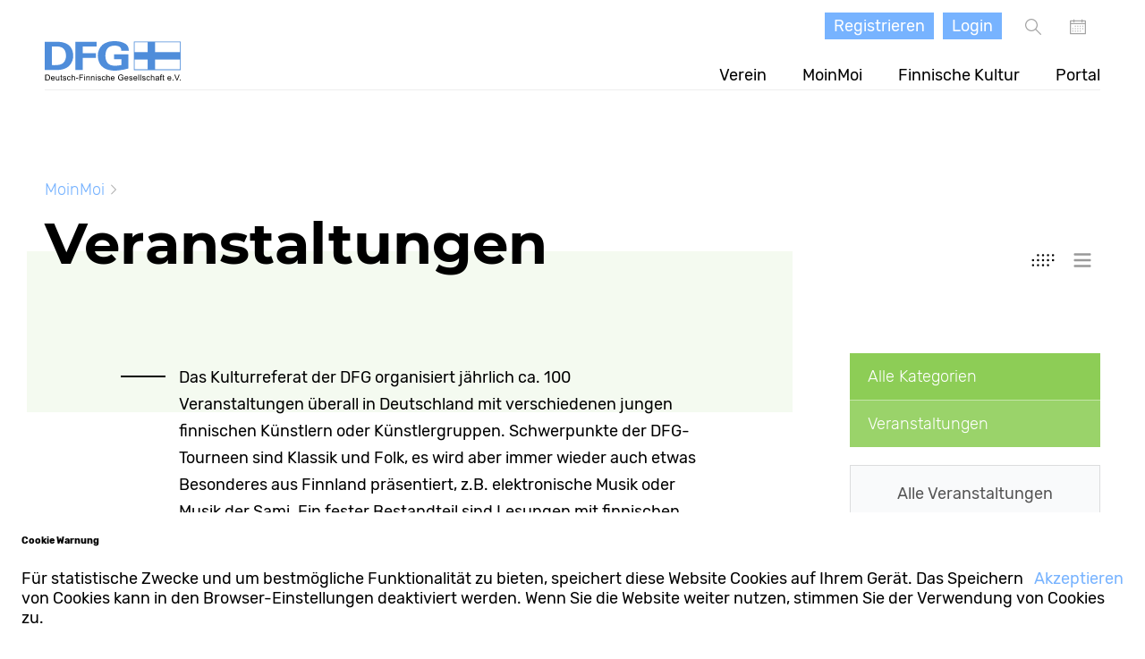

--- FILE ---
content_type: text/html; charset=utf-8
request_url: https://www.dfg-ev.de/thema/MoinMoi/events/19
body_size: 5826
content:

<!DOCTYPE html>
<html>
<head>
    <meta name="google-site-verification" content="w8H9Lza0AqQgz7AwqgrpZzKRsmFM2diJ4tXT2gxYSlg" />
    <meta charset="uft-8">
    <meta name="intercoolerjs:use-data-prefix" content="true"/>
    <meta name='description'
          content='In diesem Portal, der Deutsch-Finnischen-Gesellschaft, findest du viele Informationen über Finnland und die Arbeit der DFG. Es richtet sich an die Mitglieder der DFG und alle anderen Finnland interessierten.'/>
    <meta name='keywords' content='Finnland, Soumi, Forum, Portal, DFG, Deutsch-Finnische-Gesellschaft'/>
    <meta name="viewport" content="width=device-width, initial-scale=1">
    <link rel="shortcut icon" type="image/svg" href="/static/assets/svg/dfg_logo_plain.svg" >
    <title>
        DFG
    </title>

    <link href="/static/css/lib/fullcalendar.css" rel="stylesheet" type="text/css">
<link rel="stylesheet" href="/static/css/styles.css" type="text/css">
<link rel="stylesheet" href="/static/css/lib/jquery-ui.min.css" type="text/css">
<link rel="stylesheet" href="/static/css/lib/timepicker-addon.css" type="text/css">
<link rel="stylesheet" href="/static/css/lib/shariff.complete.css" type="text/css">
<link rel="stylesheet" href="/static/css/lib/cookielaw.css" type="text/css">



    

    

</head>

<body >


<div class="login-background js-login-background">
    <div class="login-container">
        <img class="close js-close" src="/static/assets/svg/cross.svg" alt="Close" height="18">
        <div class="contents">
            <form action="/login" method="post">
                <input type="hidden" name="csrfmiddlewaretoken" value="YNX1qk7AMgn1em8uYQq1NGOJaDIbFP0We0FHDTEDpvGxPG4AO8rkEoZaEqBbiTP9">
                <h2>Anmelden</h2>
                

    <input type="hidden" name="next" value="/thema/MoinMoi/events/19" id="id_next">


    
        
        
            
                
                    

    
    
    <div class="input-container">
    
        
            
            <label for="id_username">
                <p class="label-text ">
                    Benutzername *</p>

            </label>
            

            <input type="text" name="username" required id="id_username">
        
        
        <span style="opacity: 0; float: left">.</span>
        
    
    </div>
    
    

                
            
        
            
                
                    

    
    
    <div class="input-container">
    
        
            
            <label for="id_password">
                <p class="label-text ">
                    Passwort *</p>

            </label>
            

            <input type="password" name="password" required id="id_password">
        
        

            <br>
            <p class="helper-text">Passwort muss zwischen 8 und 64 Zeichen lang sein</p>
        
        <span style="opacity: 0; float: left">.</span>
        
    
    </div>
    
    

                
            
        
    







                <input type="hidden" name="next" value="/thema/MoinMoi/events/19">
                <div>
                    <div class="input-container" style="width: 300px">
                        <label>
                            <input type="checkbox" name="stay-logged-in">
                            <p class="label-text check-box">Angemeldet bleiben</p>
                        </label>
                    </div>
                    <a href="/password_reset/" class="forgotten-password">Passwort vergessen</a>
                </div>
                <div class="registration-container">
                    <button style="display: block" type="submit" class="button blue login">Anmelden</button>
                    <p class="register">Noch kein Benutzerkonto <a href="/registrieren">Registrieren</a></p>
                </div>
            </form>
        </div>
    </div>
</div>
<div class="head-container">

    
        

<header class="site-header">
    <a class="dfg-logo" href="/"><img src="/static/assets/svg/dfg_logo.svg" height="54" alt="DFG LOGO"/></a>
    <button class="assistive" id="menu-toggle">Toggle Menu</button>
    <nav>

        <div class="bottom-nav-container">
            <ul>
                
                    <li class="">
                        <a href="/category/Verein" >Verein</a>
                    <div class="flyout">
						<div class="nav-add">
							<ul>
                                
								<li><a href="/category/Verein">Übersicht</a></li>
                                
								<li><a href="/thema/Verein/beitr%C3%A4ge/">Beiträge</a></li>
								<li><a href="/thema/Verein/events/">Veranstaltungen</a></li>
                            
							</ul>
                            

						</div>
						<div class="nav-main">
							<ul>
                                
                                <li><a href="/%C3%BCber-uns">Über uns</a></li>
                                
                                <li><a href="/mitgliedschaft">Mitgliedschaft</a></li>
                                
                                <li><a href="/angebote">Partner der DFG</a></li>
                                
                                <li><a href="/landesvereine">Landesvereine</a></li>
                                
                                <li><a href="/rundschau">Deutsch Finnische Rundschau</a></li>
                                
                                <li><a href="/werbung-schalten">Werbung schalten</a></li>
                                
                                <li><a href="/spenden">Spenden</a></li>
                                
                                <li><a href="/presse">Presse</a></li>
                                
                                <li><a href="/contact">Kontakt</a></li>
                                
							</ul>
						</div>

					</div>
                    </li>
                
                    <li class="green">
                        <a href="/category/MoinMoi" >MoinMoi</a>
                    <div class="flyout">
						<div class="nav-add">
							<ul>
                                
								<li><a href="/category/MoinMoi">Übersicht</a></li>
                                
								<li><a href="/thema/MoinMoi/beitr%C3%A4ge/">Beiträge</a></li>
								<li><a href="/thema/MoinMoi/events/">Veranstaltungen</a></li>
                            
							</ul>
                            

						</div>
						<div class="nav-main">
							<ul>
                                
                                <li><a href="/austausch">Gastschüler</a></li>
                                
							</ul>
						</div>

					</div>
                    </li>
                
                    <li class="red">
                        <a href="/category/Finnische%20Kultur" >Finnische Kultur</a>
                    <div class="flyout">
						<div class="nav-add">
							<ul>
                                
								<li><a href="/category/Finnische%20Kultur">Übersicht</a></li>
                                
								<li><a href="/thema/Finnische%20Kultur/beitr%C3%A4ge/">Beiträge</a></li>
								<li><a href="/thema/Finnische%20Kultur/events/">Veranstaltungen</a></li>
                            
							</ul>
                            

						</div>
						<div class="nav-main">
							<ul>
                                
                                <li><a href="/finnischkurse">Finnischkurse</a></li>
                                
                                <li><a href="/st%C3%A4dtepartnerschaften">Städtepartnerschaften</a></li>
                                
                                <li><a href="/dfgliest">DFGliest</a></li>
                                
							</ul>
						</div>

					</div>
                    </li>
                
                    <li class="orange">
                        <a href="/portal" >Portal</a>
                    <div class="flyout">
						<div class="nav-add">
							<ul>
                                
                                <li><a href="/portal">Übersicht</a></li>
                                
								<li><a href="/thema/Portal/beitr%C3%A4ge/">Beiträge</a></li>
								<li><a href="/thema/Portal/events/">Veranstaltungen</a></li>
                            
							</ul>
                            

						</div>
						<div class="nav-main">
							<ul>
                                
                                <li><a href="/doelkky">Dölkky</a></li>
                                
							</ul>
						</div>

					</div>
                    </li>
                
            </ul>
        </div>
        <div class="top-nav-container">
            <ul class="top-nav-list">
            
                <li class="register"><a href="/registrieren" class="button blue">Registrieren</a></li>
				<li class="login"><a href="#" class="button blue js-show-login">Login</a></li>
            
                <li class="item-svg">
                    <a href="/suche">
                        <img class="nav-svg" src="/static/assets/svg/search.svg" height="18" alt="Search"/>
                    </a>
                </li>
                <li class="item-svg">
                    <a href="/events/">
                        <img class="nav-svg" src="/static/assets/svg/calendar.svg" height="18" alt="Calendar"/>
                    </a>
                </li>
                
            </ul>
            <div class="click-background js-click-background"></div>
        </div>
    </nav>
</header>
    


</div>

<div class="broad-container  scheme-green ">


    
    
    
    

    
<script type="text/javascript">
    var colorMap = {
        fill: {
            club: 'rgb(139, 191, 252)',
            moinMoi: 'rgb(169, 215, 133)',
            fk: 'rgb(243, 144, 117)',
            portal: 'rgb(251, 181, 100)'
        },
        border: {
            club: '#77B3FF',
            moinMoi: '#9AD36A',
            fk: '#F65959',
            portal: '#F19C3E'
        }
    }

    
        window.calendarEvents = '/events/api/topic/2';
    
</script>



    <!-- CONTENT/MAIN PAGE/YIELD BEGINS HERE -->
    <div class="post-title header-separation-padding">
        <div class="title-background global-skin"></div>
        
<div class="breadcrumbs">
    
    <span>
        <a href="/category/MoinMoi">MoinMoi</a>
    </span>
    <img src="/static/assets/svg/right-arrow.svg" height="12" alt="Right Arrow"/>
    
</div>
        <h1>Veranstaltungen</h1>
        
<div class="layout-toggle-container hide-on-mid-screens">
    <div class="button-state-a js-button-state-a">
        <img class="js-toggle-calendar-layout" src="/static/assets/svg/view-grid-light.svg" height="30"
             alt="Calendar Layout"/>
        <img class="js-toggle-list-layout" src="/static/assets/svg/view-list.svg" height="30"
             alt="List Layout"/>
    </div>
    <div class="js-button-state-b button-state-b">
        <img class="js-toggle-calendar-layout" src="/static/assets/svg/view-grid.svg" height="30"
             alt="Calendar Layout"/>
        <img class="js-toggle-list-layout" src="/static/assets/svg/view-list-light.svg" height="30"
             alt="List Layout"/>
    </div>
</div>
    </div>
    <div class="right-column clear">
        <div class="calendar-hover js-calendar-hover-box">
            <div class="visible-content">
                <div class="arrow-right-background"></div>
                <div class="arrow-right"></div>
                <div class="js-text-container"></div>
            </div>
            <div class="hidden-hit-area">
            </div>
        </div>
        <div class="show-on-small-screens button blue show-category-list js-show-category-list">Kategorien Zeigen</div>
<ul class="category-list js-category-list">
    <li class="js-event-category selected"><a href="/events/">Alle Kategorien</a></li>
    
        <li class="js-event-category"><a href="/thema/MoinMoi/events/19">Veranstaltungen</a></li>
    
</ul>
        <div id="mini-calendar" class="mini-calendar js-mini-calendar active"></div>
        
    
        <a class="button grey" href="/events/">Alle Veranstaltungen</a>
    

        <a class="button grey" href="/kalendereintrag/einsenden">Kalenderbeitrag einsenden</a>

    </div>
    <div class="slim-container left-column">
        <div class="content-modules">
            <section class="cm_textblock">
                <p class="toplined">Das Kulturreferat der DFG organisiert jährlich ca. 100 Veranstaltungen überall in
                    Deutschland mit verschiedenen jungen finnischen Künstlern oder Künstlergruppen. Schwerpunkte der
                    DFG-Tourneen sind Klassik und Folk, es wird aber immer wieder auch etwas Besonderes aus Finnland
                    präsentiert, z.B. elektronische Musik oder Musik der Sami. Ein fester Bestandteil sind Lesungen mit
                    finnischen, ins Deutsche übersetzten, Autoren. Wir legen Wert darauf, vor allem jungen finnischen
                    Künstlern die Möglichkeit zu bieten, ihr Können am Anfang ihrer Karriere in Deutschland unter Beweis
                    zu stellen.</p>
            </section>
        </div>
        <div class="calendar-layout  js-calendar-layout active">
            <div id="calendar" class="big-calendar"></div>
        </div>
        
<div class="list-layout js-list-layout">
    

    

    
</div>
    </div>

</div>







<div class="global-message error js-global-error-message" style="height: inherit">
	<div class="broad-container">
		<p><img src="/static/assets/svg/lightning.svg" height="24" alt="Fail Graphic"/><span class="js-global-form-field-error-message">Bitte überprüfe deine Angaben. Vielen Dank.</span></p>
	</div>
</div>
<div class="global-message success js-global-success-message" style="height: inherit">
	<div class="broad-container">
		<p><img src="/static/assets/svg/rocket-launch.svg" height="24" alt="Success Rocket"/><span class="js-global-form-field-success-message">Hat geklappt. Vielen Dank.</span></p>
	</div>
</div>
    
<footer>
        <div class="broad-container">
            <div class="logo-container"><img src="/static/assets/svg/dfg_logo_white.svg" height="27" alt="DFG LOGO"/></div>
            <!--<p class="footer-title">Deutsch-Finnische Gesellschaft e.V.</p>-->
            <ul class="footer-block">
                <li class="title">
                    Postanschrift
                </li>
                <li>
                    Deutsch-Finnische Gesellschaft e.V.
                </li>
                <li>
                    Hafenstraße 10D
                </li>
                <li>
                    04179 Leipzig
                </li>
            </ul>
            <ul class="footer-block">
                <li class="title">
                    Kontakt
                </li>
                <li>
                    Tel.: +49 (0) 341 99 99 7450
                </li>
                <li>
                    Fax: +49 (0) 341 99 99 7451
                </li>
                <li>
                    dfg@dfg-ev.de
                </li>
            </ul>
            <ul class="footer-block social-icons">
                <li class="title">
                    Verbinden
                </li>
                <li class="social-icon">
                    <a href="https://www.facebook.com/DeutschFinnischeGesellschaft/" target="_blank"><img
                            src="/static/assets/svg/social_facebook_white.svg" height="27" alt="Facebook LOGO"/></a>
                </li><li class="social-icon">
                    <a href="https://www.instagram.com/finnlandfreunde" target="_blank"><img
                            src="/static/assets/svg/instagram-logo-svgrepo-com-white.svg" height="27" alt="Instagramm LOGO"/></a>
                </li>
                <li class="social-icon">
                    <a href="https://twitter.com/finnlandfreunde" target="_blank"><img src="/static/assets/svg/social_twitter_white.svg" height="27" alt="Twitter LOGO"/></a>
                </li>
                <li class="social-icon">
                    <a href="https://www.youtube.com/channel/UCv8DNfPVBH13yXrXJewYS-w" target="_blank"><img src="/static/assets/svg/youtube-svgrepo-com-white.svg" height="27" alt="Youtube LOGO"/></a>
                </li>
                <li class="social-icon">
                    <a href="https://www.linkedin.com/company/deutsch-finnische-gesellschaft-e-v-" target="_blank"><img src="/static/assets/svg/linkedin-svgrepo-com-white.svg" height="27" alt="LinkedIn LOGO"/></a>
                </li>
                 <li class="social-icon">
                    <a href="https://www.xing.com/communities/groups/deutsch-finnische-gesellschaft-1275-1053815" target="_blank"><img src="/static/assets/svg/social_xing_2.svg"
                                                                                    height="27" alt="Xing LOGO"/></a>
                </li>
            </ul>
            <ul class="bottom-footer-info">
                <li>
                    © Deutsch-Finnische Gesellschaft e.V.
                </li>
                <li>
                    <a href="/contact">Kontakt</a>
                </li>
                <li>
                    <a href="/impressum">Impressum</a>
                </li>
                <li>
                    <a href="/datenschutz">Datenschutz</a>
                </li>
                <li>
                    <span>Headerfoto: © Winter cycling on the frozen Porvoo river ,Pasi Markkanen. </span>
                </li>
            </ul>
        </div>
    </footer>




<div id="CookielawBanner">
    <div class="container">
        <h6>Cookie Warnung</h6>
        <p>
            <a class="btn btn-primary pull-right" href="javascript:Cookielaw.createCookielawCookie();">Akzeptieren</a>
            Für statistische Zwecke und um bestmögliche Funktionalität zu bieten, speichert diese Website Cookies auf Ihrem Gerät. Das Speichern von Cookies kann in den Browser-Einstellungen deaktiviert werden. Wenn Sie die Website weiter nutzen, stimmen Sie der Verwendung von Cookies zu.
        </p>
    </div>
</div>
</body>



<script type="text/javascript" src="/static/js/lib/jquery.js"></script>
<script type="text/javascript" src="/static/js/lib/cookielaw.js"></script>





<script type="text/javascript" src="/static/js/components/login.js"></script>

<script type="text/javascript" src="/static/js/components/header.js"></script>
<script type="text/javascript" src="/static/js/pages/event-list.js"></script>
<script type="text/javascript" src="/static/js/components/calendar.js"></script>
<script type="text/javascript" src="/static/js/lib/moment.min.js"></script>
<script type="text/javascript" src="/static/js/lib/fullcalendar.js"></script>
<script type="text/javascript" src="/static/js/lib/de.js"></script>
<script type="text/javascript" src="/static/js/lib/jquery.filer.js"></script>
<script type="text/javascript" src="/static/js/lib/jqueryui-1.11.4.min.js"></script>
<script type="text/javascript" src="/static/js/lib/jquery-ui-de.js"></script>
<script type="text/javascript" src="/static/js/lib/timepicker-addon.js"></script>
<script type="text/javascript" src="/static/js/lib/timepicker-addon-de.js"></script>
<script type="text/javascript" src="/static/js/lib/jquery.tmpl.js"></script>
<script type="text/javascript" src="/static/js/pages/home.js"></script>
<script type="text/javascript" src="/static/js/components/similar-elements.js"></script>
<script type="text/javascript" src="/static/js/components/slideshow.js"></script>
<script type="text/javascript" src="/static/js/components/base.js"></script>
<script type="text/javascript" src="/static/js/components/comments.js"></script>
<script type="text/javascript" src="/static/js/components/post-slider.js"></script>
<script type="text/javascript" src="/static/js/components/form-elements.js"></script>
<script type="text/javascript" src="/static/js/components/login.js"></script>
<script type="text/javascript" src="/static/js/lib/intercooler.min.js"></script>
<script type="text/javascript" src="/static/js/lib/shariff.min.js"></script>

<script type="text/javascript">

    function getCookie(name) {
        var cookieValue = null;
        if (document.cookie && document.cookie !== '') {
            var cookies = document.cookie.split(';');
            for (var i = 0; i < cookies.length; i++) {
                var cookie = jQuery.trim(cookies[i]);
                // Does this cookie string begin with the name we want?
                if (cookie.substring(0, name.length + 1) === (name + '=')) {
                    cookieValue = decodeURIComponent(cookie.substring(name.length + 1));
                    break;
                }
            }
        }
        return cookieValue;
    }
    var csrftoken = getCookie('csrftoken');
    function csrfSafeMethod(method) {
        // these HTTP methods do not require CSRF protection
        return (/^(GET|HEAD|OPTIONS|TRACE)$/.test(method));
    }
    $.ajaxSetup({
        beforeSend: function (xhr, settings) {
            if (!csrfSafeMethod(settings.type) && !this.crossDomain) {
                xhr.setRequestHeader("X-CSRFToken", csrftoken);
            }
        }
    });

</script>





















    <script type="text/javascript">
        $().ready(function () {
            var delay = 500;
            $(".js-calendar-previous-button").on("click", function () {
                setTimeout(function () {
                    initialiseHoverEvents();
                }, delay);
            });
            $(".js-calendar-next-button").on("click", function () {
                setTimeout(function () {
                    initialiseHoverEvents();
                }, delay);
            });

            setTimeout(function () {
                initialiseHoverEvents();
            }, delay);

        })
    </script>










</html>

--- FILE ---
content_type: text/css
request_url: https://www.dfg-ev.de/static/css/lib/cookielaw.css
body_size: 146
content:
#CookielawBanner {
  position: fixed;
  bottom: 0;
  background-color: white;
  padding: 0 1.5rem 0; }

/*# sourceMappingURL=cookielaw.css.map */


--- FILE ---
content_type: image/svg+xml
request_url: https://www.dfg-ev.de/static/assets/svg/view-grid-light.svg
body_size: 911
content:
<svg xmlns="http://www.w3.org/2000/svg" width="129" height="129" viewBox="0 0 129 129"><title>grid</title><g style="fill:#999;" id="Ebene_21" data-name="Ebene 21"><path d="M28.5,60.4a4.1,4.1,0,1,0,0,8.2h0a4.1,4.1,0,0,0,0-8.2Z"/><path d="M28.5,78.4a4.1,4.1,0,1,0,0,8.2h0a4.1,4.1,0,0,0,0-8.2Z"/><circle cx="46.5" cy="46.5" r="4.1"/><path d="M46.5,60.4a4.1,4.1,0,0,0,0,8.2h0a4.1,4.1,0,0,0,0-8.2Z"/><path d="M46.5,78.4a4.1,4.1,0,0,0,0,8.2h0a4.1,4.1,0,0,0,0-8.2Z"/><circle cx="64.5" cy="46.5" r="4.1"/><path d="M64.5,60.4a4.1,4.1,0,0,0,0,8.2h0a4.1,4.1,0,0,0,0-8.2Z"/><path d="M64.5,78.4a4.1,4.1,0,0,0,0,8.2h0a4.1,4.1,0,0,0,0-8.2Z"/><circle cx="82.5" cy="46.5" r="4.1"/><path d="M82.5,60.4a4.1,4.1,0,1,0,0,8.2h0a4.1,4.1,0,0,0,0-8.2Z"/><path d="M82.5,78.4a4.1,4.1,0,1,0,0,8.2h0a4.1,4.1,0,0,0,0-8.2Z"/><circle cx="100.5" cy="46.5" r="4.1"/><path d="M100.51,60.4h0a4.1,4.1,0,1,0,0,8.2h0a4.1,4.1,0,1,0,0-8.2Z"/></g></svg>

--- FILE ---
content_type: image/svg+xml
request_url: https://www.dfg-ev.de/static/assets/svg/view-list.svg
body_size: 777
content:
<?xml version="1.0" encoding="utf-8"?>
<!-- Generator: Adobe Illustrator 21.0.0, SVG Export Plug-In . SVG Version: 6.00 Build 0)  -->
<svg version="1.1" id="Ebene_1" xmlns="http://www.w3.org/2000/svg" xmlns:xlink="http://www.w3.org/1999/xlink" x="0px" y="0px"
	 viewBox="0 0 129 129" style="enable-background:new 0 0 129 129;" xml:space="preserve">
<g>
	<g>
		<path d="M91.4,39.5H37.6c-2.3,0-4.1,1.8-4.1,4.1s1.8,4.1,4.1,4.1h53.9c2.3,0,4.1-1.8,4.1-4.1C95.5,41.3,93.7,39.5,91.4,39.5z"/>
		<path d="M91.4,81.4H37.6c-2.3,0-4.1,1.8-4.1,4.1c0,2.3,1.8,4.1,4.1,4.1h53.9c2.3,0,4.1-1.8,4.1-4.1C95.5,83.2,93.7,81.4,91.4,81.4
			z"/>
		<path d="M91.4,60.4H37.6c-2.3,0-4.1,1.8-4.1,4.1c0,2.3,1.8,4.1,4.1,4.1h53.9c2.3,0,4.1-1.8,4.1-4.1C95.5,62.2,93.7,60.4,91.4,60.4
			z"/>
	</g>
</g>
</svg>


--- FILE ---
content_type: application/javascript
request_url: https://www.dfg-ev.de/static/js/components/post-slider.js
body_size: 940
content:
$('.js-post-slider-arrow').click(function(e) {

	var arrow = e.currentTarget;

	var isLeftArrow = arrow.hasAttribute('left');

	var $sliderElement = $('.post-slider, .js-sliderElement');
	
	var sliderElements = $sliderElement.find('.slider-element');

	var margin = Number($(sliderElements.first()).css('margin-right').replace("px", ""));

	var displacement = $(sliderElements).width() + margin;

	var position = Number($('.js-slider').attr('position'))

	var canMoveLeft = position > -sliderElements.length + 1;

	var canMoveRight = position < 0;

	if (isLeftArrow && canMoveLeft) {
		$('.js-slider').animate({
			left: '-=' + displacement
		}, 200);

		var newPosition = position - 1;

		$('.js-slider').attr('position', newPosition)
	}
	else if (!isLeftArrow && canMoveRight) {
		$('.js-slider').animate({
			left: '+=' + displacement
		}, 200);

		var newPosition = position + 1;

		$('.js-slider').attr('position', newPosition)
	}
});


--- FILE ---
content_type: image/svg+xml
request_url: https://www.dfg-ev.de/static/assets/svg/rocket-launch.svg
body_size: 1471
content:
<?xml version='1.0' encoding='utf-8'?>
<svg version="1.1" xmlns="http://www.w3.org/2000/svg" viewBox="0 0 129 129" xmlns:xlink="http://www.w3.org/1999/xlink" enable-background="new 0 0 129 129">
  <g>
    <g style="fill:#9AD36A;">
      <path d="m100.1,106.2c2.3,0 4.1-1.8 4.1-4.1v-8.4c0-8.2-3.3-15.9-9.2-21.5 0.4-2.6 0.7-5.2 0.7-7.7 1.42109e-14-28.5-27.1-56-28.3-57.1-0.8-0.8-1.8-1.2-2.9-1.2-1.1,0-2.1,0.4-2.9,1.2-1.1,1.2-28.1,28.7-28.1,57.1 0,2.5 0.2,5 0.6,7.5-5.9,5.7-9.3,13.4-9.3,21.7v8.4c0,2.3 1.8,4.1 4.1,4.1s4.1-1.8 4.1-4.1v-8.4c0-4.3 1.3-8.4 3.5-11.9 1.2,3.7 2.9,7.6 4.9,11.5 0.7,1.4 2.1,2.2 3.7,2.2h15.4v6.6c0,2.3 1.8,4.1 4.1,4.1 2.3,0 4.1-1.8 4.1-4.1v-6.6h15.5c1.5,0 2.9-0.9 3.7-2.2 2-3.8 3.6-7.6 4.8-11.3 2.2,3.5 3.4,7.5 3.4,11.7v8.4c-0.1,2.2 1.7,4.1 4,4.1zm-18.5-18.9h-13v-6.6c0-2.3-1.8-4.1-4.1-4.1-2.3,0-4.1,1.8-4.1,4.1v6.6h-12.8c-2.3-4.9-4-9.7-4.9-14.1 0-0.3-0.1-0.6-0.2-0.9-0.5-2.7-0.8-5.3-0.8-7.8 0-19.8 16.1-40.4 22.8-48.1 6.8,7.7 23,28.2 23,48.1 0,6.9-2,14.6-5.9,22.8z"/>
      <path d="m49.9,52.9c0,8.1 6.6,14.8 14.8,14.8s14.8-6.6 14.8-14.8-6.6-14.8-14.8-14.8-14.8,6.7-14.8,14.8zm14.8-6.5c3.6,0 6.6,2.9 6.6,6.6s-2.9,6.6-6.6,6.6c-3.6,0-6.6-2.9-6.6-6.6s3-6.6 6.6-6.6z"/>
      <path d="m45.9,118.7v-13.7c0-2.3-1.8-4.1-4.1-4.1-2.3,0-4.1,1.8-4.1,4.1v13.7c0,2.3 1.8,4.1 4.1,4.1 2.3,0 4.1-1.8 4.1-4.1z"/>
      <path d="m91.3,118.7v-13.7c0-2.3-1.8-4.1-4.1-4.1-2.3,0-4.1,1.8-4.1,4.1v13.7c0,2.3 1.8,4.1 4.1,4.1 2.2,0 4.1-1.8 4.1-4.1z"/>
    </g>
  </g>
</svg>


--- FILE ---
content_type: application/javascript
request_url: https://www.dfg-ev.de/static/js/components/login.js
body_size: 307
content:
function showLogin() {
	$('.login-background').fadeIn(180)
	$('.login-background').css("height", "100%")
}

$(window).on('load', function() {
	$('.js-show-login').click(function(e) {
		e.preventDefault()
		showLogin();
	});

	$('.js-close').click(function(e) {
		$('.login-background').fadeOut(180)
	});
});

--- FILE ---
content_type: application/javascript
request_url: https://www.dfg-ev.de/static/js/pages/event-list.js
body_size: 873
content:
$(window).on('load', function() {

	calendarButtonConfig($('#calendar'), calendarSettings);
	initialiseHoverEvents();
	fullCalendarEventDateHack();

	$('.js-toggle-calendar-layout').click(function(e) {
		toggleViewState(e);
		fullCalendarEventDateHack();
	});

	$('.js-toggle-list-layout').click(function(e) {
		
		toggleViewState(e);

		var $miniCalendar = $('#mini-calendar');
		var isCalendarInitialised = $miniCalendar.hasClass('fc');

		if (!isCalendarInitialised) {

			var isGlobalSkin = $miniCalendar.hasClass('global-skin');

			if (isGlobalSkin) {
				calendarSettings.darkButtons = true;
			}

			calendarSettings.header.left = '';
			calendarSettings.header.center = 'prev, title, next';
			calendarSettings.darkButtons = false;

			calendarButtonConfig($miniCalendar, calendarSettings);
			initialiseHoverEvents();
			fullCalendarEventDateHack();
		}

	});
});

--- FILE ---
content_type: application/javascript
request_url: https://www.dfg-ev.de/static/js/components/calendar.js
body_size: 3731
content:
var daysWithEvent = [];
var eventBackgroundColors = [];

var calendarSettings = {
    header: {
        left: 'prev, title, next',
        center: '',
        right: ''
    },
	height:"auto",
    fixedWeekCount: false,
    events: window.calendarEvents,
	eventClick: function(event) {
        if (event.url) {
            window.open(event.url);
            return false;
        }
    },
    themeButtonIcons: false,
    darkButtons: true,
    eventAfterRender: function (event, element, view) {
		
		$('#mini-calendar').fullCalendar('select', event.start._i);

		var backgroundColor = event.backgroundColor;
	
		function getDataAttr(date) {

			var month = date.getMonth() + 1;

			var monthString = (month + 1 < 10) ? "0" + month : month;

		    return date.getFullYear() + "-" + monthString + "-" + (date.getDate().toString().length === 2 ? date.getDate() : "0" + date.getDate());
		};

		var dataAttr = getDataAttr(new Date(event.start._i));

		element.attr("data-date", event.start._i);

		var elementString = ".fc-day[data-date='" + dataAttr + "']";
		    
		daysWithEvent.push(elementString);

		eventBackgroundColors.push(backgroundColor);

    }
};

function calendarButtonConfig(calendar, settings) {

	calendar.fullCalendar(settings);

	var svgColorSuffix = (settings.darkButtons) ? '' : '-white';

	var leftArrow = '<img class="nav-svg previous-button js-calendar-previous-button" src="/static/assets/svg/left-arrow' + svgColorSuffix + '.svg" height="18" alt="Search"/>';
	var rightArrow = '<img class="nav-svg next-button js-calendar-next-button" src="/static/assets/svg/right-arrow' + svgColorSuffix + '.svg" height="18" alt="Search"/>';

	calendar.find('.fc-prev-button').replaceWith(leftArrow);
	calendar.find('.fc-next-button').replaceWith(rightArrow);

	$('.js-calendar-previous-button').click(function() {
	    calendar.fullCalendar('prev');
	    initialiseHoverEvents();
	});

	$('.js-calendar-next-button').click(function() {
	    calendar.fullCalendar('next');
	    initialiseHoverEvents();
	});
}

function toggleViewState(e) {
	if (!$(e.currentTarget).hasClass('active')) {
		$('.js-button-state-a').toggle();
		$('.js-button-state-b').toggle();
		$('.js-calendar-layout').toggleClass('active');
		$('.js-list-layout').toggleClass('active');
		$('.js-mini-calendar').toggleClass('active');
	}
}

function fullCalendarEventDateHack() {

	$.each(daysWithEvent, function(index, elem) {

		$(".mini-calendar " + elem).addClass("has-event");
		
		$(".mini-calendar " + elem).css('background-color', eventBackgroundColors[index], 'important');

	})

	$.each($(".fc-highlight").remove(), function(index, elem) {
		$(elem).remove()
	});
}

function initialiseHoverEvents() {

	$('.fc-day-grid-event').hover(function(e) {

		var target = $(e.currentTarget);

		var date = target.data("date");

		var offset = target.offset();

		target.find('.fc-title').html();

		var $hoverBox = $('.js-calendar-hover-box');

		var events = target.parents().eq(3).find('.fc-event[data-date="' + date + '"]');

		var boxDisplacement = $('.js-calendar-hover-box .visible-content').width() + 60;

		$hoverBox.show();

		$hoverBox.find('.js-text-container').html('');

		$hoverBox.css({
			'left': offset.left - boxDisplacement,
			'top': offset.top - 20
		});

		$hoverBox.hover(function() {},
			function() {
				$('.js-calendar-hover-box').hide();
			});

		$.each(events, function(index, elem) {

			var eventContainer = elem;

			var eventURL = eventContainer.href;

			var color = $(eventContainer).css('border-color');

			var eventTitle = $(elem).html();

			var html = '<p><a href="' + eventURL + '" style="color:' + color + '">' + eventTitle + '</a></p>'

			$hoverBox.find('.js-text-container').append(html);

		});

	});
}

--- FILE ---
content_type: image/svg+xml
request_url: https://www.dfg-ev.de/static/assets/svg/view-list-light.svg
body_size: 796
content:
<?xml version="1.0" encoding="utf-8"?>
<!-- Generator: Adobe Illustrator 21.0.0, SVG Export Plug-In . SVG Version: 6.00 Build 0)  -->
<svg version="1.1" id="Ebene_1" xmlns="http://www.w3.org/2000/svg" xmlns:xlink="http://www.w3.org/1999/xlink" x="0px" y="0px"
	 viewBox="0 0 129 129" style="enable-background:new 0 0 129 129;" xml:space="preserve">
<g style="fill:#999;">
	<g>
		<path d="M91.4,39.5H37.6c-2.3,0-4.1,1.8-4.1,4.1s1.8,4.1,4.1,4.1h53.9c2.3,0,4.1-1.8,4.1-4.1C95.5,41.3,93.7,39.5,91.4,39.5z"/>
		<path d="M91.4,81.4H37.6c-2.3,0-4.1,1.8-4.1,4.1c0,2.3,1.8,4.1,4.1,4.1h53.9c2.3,0,4.1-1.8,4.1-4.1C95.5,83.2,93.7,81.4,91.4,81.4
			z"/>
		<path d="M91.4,60.4H37.6c-2.3,0-4.1,1.8-4.1,4.1c0,2.3,1.8,4.1,4.1,4.1h53.9c2.3,0,4.1-1.8,4.1-4.1C95.5,62.2,93.7,60.4,91.4,60.4
			z"/>
	</g>
</g>
</svg>


--- FILE ---
content_type: application/javascript
request_url: https://www.dfg-ev.de/static/js/components/header.js
body_size: 747
content:
function toggleUserMenu() {
	$('.js-profile-dropdown').parents(".user-nav").toggleClass("show-user-menu");
	$('.js-click-background').toggle();
}

$(document).ready(function(){
   $('.js-profile-dropdown').click(function(e) {
		e.preventDefault();
		toggleUserMenu();
	});

	$('.js-click-background').click(function(e) {
		e.preventDefault();
		toggleUserMenu();
	}); 

	$('#menu-toggle').click(function(e) {
		e.preventDefault();
		$(".site-header").toggleClass("show-menu");
		$(".site-header .bottom-nav-container > ul > li").removeClass("show");
	});

	$(".site-header .bottom-nav-container > ul > li > a").on("click", function(e) {
		if ( $(window).width() < 600) {
			e.preventDefault();
		}
		$(this).parent().toggleClass("show");
	});
});


--- FILE ---
content_type: image/svg+xml
request_url: https://www.dfg-ev.de/static/assets/svg/view-grid.svg
body_size: 892
content:
<svg xmlns="http://www.w3.org/2000/svg" width="129" height="129" viewBox="0 0 129 129"><title>grid</title><g id="Ebene_21" data-name="Ebene 21"><path d="M28.5,60.4a4.1,4.1,0,1,0,0,8.2h0a4.1,4.1,0,0,0,0-8.2Z"/><path d="M28.5,78.4a4.1,4.1,0,1,0,0,8.2h0a4.1,4.1,0,0,0,0-8.2Z"/><circle cx="46.5" cy="46.5" r="4.1"/><path d="M46.5,60.4a4.1,4.1,0,0,0,0,8.2h0a4.1,4.1,0,0,0,0-8.2Z"/><path d="M46.5,78.4a4.1,4.1,0,0,0,0,8.2h0a4.1,4.1,0,0,0,0-8.2Z"/><circle cx="64.5" cy="46.5" r="4.1"/><path d="M64.5,60.4a4.1,4.1,0,0,0,0,8.2h0a4.1,4.1,0,0,0,0-8.2Z"/><path d="M64.5,78.4a4.1,4.1,0,0,0,0,8.2h0a4.1,4.1,0,0,0,0-8.2Z"/><circle cx="82.5" cy="46.5" r="4.1"/><path d="M82.5,60.4a4.1,4.1,0,1,0,0,8.2h0a4.1,4.1,0,0,0,0-8.2Z"/><path d="M82.5,78.4a4.1,4.1,0,1,0,0,8.2h0a4.1,4.1,0,0,0,0-8.2Z"/><circle cx="100.5" cy="46.5" r="4.1"/><path d="M100.51,60.4h0a4.1,4.1,0,1,0,0,8.2h0a4.1,4.1,0,1,0,0-8.2Z"/></g></svg>